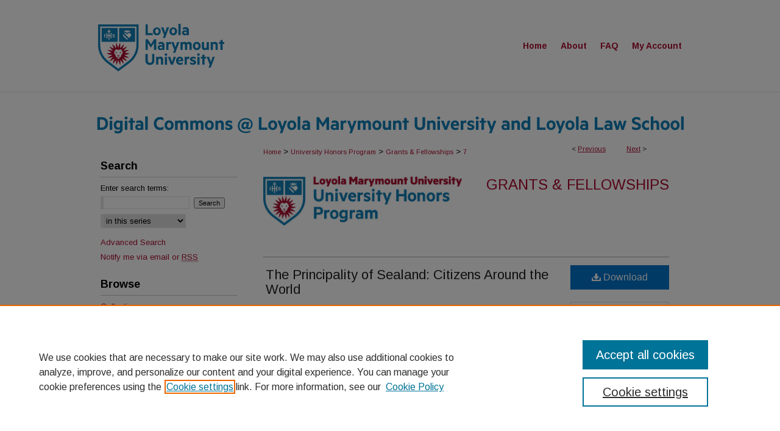

--- FILE ---
content_type: text/html; charset=UTF-8
request_url: https://digitalcommons.lmu.edu/honors-grants-and-fellowships/7/
body_size: 7043
content:

<!DOCTYPE html>
<html lang="en">
<head><!-- inj yui3-seed: --><script type='text/javascript' src='//cdnjs.cloudflare.com/ajax/libs/yui/3.6.0/yui/yui-min.js'></script><script type='text/javascript' src='//ajax.googleapis.com/ajax/libs/jquery/1.10.2/jquery.min.js'></script><!-- Adobe Analytics --><script type='text/javascript' src='https://assets.adobedtm.com/4a848ae9611a/d0e96722185b/launch-d525bb0064d8.min.js'></script><script type='text/javascript' src=/assets/nr_browser_production.js></script>

<!-- def.1 -->
<meta charset="utf-8">
<meta name="viewport" content="width=device-width">
<title>
"The Principality of Sealand: Citizens Around the World" by Laura Kulik, Elizabeth Holland et al.
</title>


<!-- FILE article_meta-tags.inc --><!-- FILE: /srv/sequoia/main/data/assets/site/article_meta-tags.inc -->
<meta itemprop="name" content="The Principality of Sealand: Citizens Around the World">
<meta property="og:title" content="The Principality of Sealand: Citizens Around the World">
<meta name="twitter:title" content="The Principality of Sealand: Citizens Around the World">
<meta property="article:author" content="Laura Kulik">
<meta name="author" content="Laura Kulik">
<meta property="article:author" content="Elizabeth Holland">
<meta name="author" content="Elizabeth Holland">
<meta property="article:author" content="Dawson Taylor">
<meta name="author" content="Dawson Taylor">
<meta name="robots" content="noodp, noydir">
<meta name="description" content="By Laura Kulik, Elizabeth Holland, and Dawson Taylor, Published on 04/27/16">
<meta itemprop="description" content="By Laura Kulik, Elizabeth Holland, and Dawson Taylor, Published on 04/27/16">
<meta name="twitter:description" content="By Laura Kulik, Elizabeth Holland, and Dawson Taylor, Published on 04/27/16">
<meta property="og:description" content="By Laura Kulik, Elizabeth Holland, and Dawson Taylor, Published on 04/27/16">
<meta name="bepress_citation_series_title" content="Grants &amp; Fellowships">
<meta name="bepress_citation_author" content="Kulik, Laura">
<meta name="bepress_citation_author" content="Holland, Elizabeth">
<meta name="bepress_citation_author" content="Taylor, Dawson">
<meta name="bepress_citation_title" content="The Principality of Sealand: Citizens Around the World">
<meta name="bepress_citation_date" content="2016">
<!-- FILE: /srv/sequoia/main/data/assets/site/ir_download_link.inc -->
<!-- FILE: /srv/sequoia/main/data/assets/site/article_meta-tags.inc (cont) -->
<meta name="bepress_citation_pdf_url" content="https://digitalcommons.lmu.edu/cgi/viewcontent.cgi?article=1005&amp;context=honors-grants-and-fellowships">
<meta name="bepress_citation_abstract_html_url" content="https://digitalcommons.lmu.edu/honors-grants-and-fellowships/7">
<meta name="bepress_citation_online_date" content="2016/4/27">
<meta name="viewport" content="width=device-width">
<!-- Additional Twitter data -->
<meta name="twitter:card" content="summary">
<!-- Additional Open Graph data -->
<meta property="og:type" content="article">
<meta property="og:url" content="https://digitalcommons.lmu.edu/honors-grants-and-fellowships/7">
<meta property="og:site_name" content="Digital Commons at Loyola Marymount University and Loyola Law School">




<!-- FILE: article_meta-tags.inc (cont) -->
<meta name="bepress_is_article_cover_page" content="1">


<!-- sh.1 -->
<link rel="stylesheet" href="/ir-style.css" type="text/css" media="screen">
<link rel="stylesheet" href="/ir-custom.css" type="text/css" media="screen">
<link rel="stylesheet" href="../ir-custom.css" type="text/css" media="screen">
<link rel="stylesheet" href="/ir-local.css" type="text/css" media="screen">
<link rel="stylesheet" href="../ir-local.css" type="text/css" media="screen">
<link rel="stylesheet" href="/ir-print.css" type="text/css" media="print">
<link type="text/css" rel="stylesheet" href="/assets/floatbox/floatbox.css">
<link rel="alternate" type="application/rss+xml" title="Site Feed" href="/recent.rss">
<link rel="shortcut icon" href="/favicon.ico" type="image/x-icon">
<!--[if IE]>
<link rel="stylesheet" href="/ir-ie.css" type="text/css" media="screen">
<![endif]-->

<!-- JS  -->
<script type="text/javascript" src="/assets/jsUtilities.js"></script>
<script type="text/javascript" src="/assets/footnoteLinks.js"></script>
<script type="text/javascript" src="/assets/scripts/yui-init.pack.js"></script>
<script type="text/javascript" src="/assets/scripts/bepress-init.debug.js"></script>
<script type="text/javascript" src="/assets/scripts/JumpListYUI.pack.js"></script>

<!-- end sh.1 -->




<script type="text/javascript">var pageData = {"page":{"environment":"prod","productName":"bpdg","language":"en","name":"ir_series:article","businessUnit":"els:rp:st"},"visitor":{}};</script>

</head>
<body id="geo-series">
<!-- FILE /srv/sequoia/main/data/digitalcommons.lmu.edu/assets/header.pregen --><!-- FILE: /srv/sequoia/main/data/assets/site/mobile_nav.inc --><!--[if !IE]>-->
<script src="/assets/scripts/dc-mobile/dc-responsive-nav.js"></script>

<header id="mobile-nav" class="nav-down device-fixed-height" style="visibility: hidden;">
  
  
  <nav class="nav-collapse">
    <ul>
      <li class="menu-item active device-fixed-width"><a href="https://digitalcommons.lmu.edu" title="Home" data-scroll >Home</a></li>
      <li class="menu-item device-fixed-width"><a href="https://digitalcommons.lmu.edu/do/search/advanced/" title="Search" data-scroll ><i class="icon-search"></i> Search</a></li>
      <li class="menu-item device-fixed-width"><a href="https://digitalcommons.lmu.edu/communities.html" title="Browse" data-scroll >Browse Collections</a></li>
      <li class="menu-item device-fixed-width"><a href="/cgi/myaccount.cgi?context=honors-grants-and-fellowships" title="My Account" data-scroll >My Account</a></li>
      <li class="menu-item device-fixed-width"><a href="https://digitalcommons.lmu.edu/about.html" title="About" data-scroll >About</a></li>
      <li class="menu-item device-fixed-width"><a href="https://network.bepress.com" title="Digital Commons Network" data-scroll ><img width="16" height="16" alt="DC Network" style="vertical-align:top;" src="/assets/md5images/8e240588cf8cd3a028768d4294acd7d3.png"> Digital Commons Network™</a></li>
    </ul>
  </nav>
</header>

<script src="/assets/scripts/dc-mobile/dc-mobile-nav.js"></script>
<!--<![endif]-->
<!-- FILE: /srv/sequoia/main/data/digitalcommons.lmu.edu/assets/header.pregen (cont) -->



<div id="lmu">
	<div id="container">
		<a href="#main" class="skiplink" accesskey="2" >Skip to main content</a>

					
			<div id="header">
				<a href="https://digitalcommons.lmu.edu" id="banner_link" title="Digital Commons at Loyola Marymount University and Loyola Law School" >
					<img id="banner_image" alt="Digital Commons at Loyola Marymount University and Loyola Law School" width='980' height='221' src="/assets/md5images/37219800bc893114c38624405f01f6b3.png">
				</a>	
				
					<a href="http://www.lmu.edu" id="logo_link" title="Loyola Marymount University and Loyola Law School" >
						<img id="logo_image" alt="Loyola Marymount University and Loyola Law School" width='240' height='150' src="/assets/md5images/1f59cad4cf9d31cf2017cd580b4c4d42.png">
					</a>	
				
			</div>
					
			<div id="navigation">
				<!-- FILE: /srv/sequoia/main/data/assets/site/ir_navigation.inc --><div id="tabs" role="navigation" aria-label="Main"><ul><li id="tabone"><a href="https://digitalcommons.lmu.edu" title="Home" ><span>Home</span></a></li><li id="tabtwo"><a href="https://digitalcommons.lmu.edu/about.html" title="About" ><span>About</span></a></li><li id="tabthree"><a href="https://digitalcommons.lmu.edu/faq.html" title="FAQ" ><span>FAQ</span></a></li><li id="tabfour"><a href="https://digitalcommons.lmu.edu/cgi/myaccount.cgi?context=honors-grants-and-fellowships" title="My Account" ><span>My Account</span></a></li></ul></div>


<!-- FILE: /srv/sequoia/main/data/digitalcommons.lmu.edu/assets/header.pregen (cont) -->
			</div>
		

		<div id="wrapper">
			<div id="content">
				<div id="main" class="text">

<script type="text/javascript" src="/assets/floatbox/floatbox.js"></script>  
<!-- FILE: /srv/sequoia/main/data/assets/site/article_pager.inc -->

<div id="breadcrumb"><ul id="pager">

                
                 
<li>&lt; <a href="https://digitalcommons.lmu.edu/honors-grants-and-fellowships/4" class="ignore" >Previous</a></li>
        
        
        

                
                 
<li><a href="https://digitalcommons.lmu.edu/honors-grants-and-fellowships/11" class="ignore" >Next</a> &gt;</li>
        
        
        
<li>&nbsp;</li></ul><div class="crumbs"><!-- FILE: /srv/sequoia/main/data/assets/site/ir_breadcrumb.inc -->

<div class="crumbs" role="navigation" aria-label="Breadcrumb">
	<p>
	
	
			<a href="https://digitalcommons.lmu.edu" class="ignore" >Home</a>
	
	
	
	
	
	
	
	
	
	
	 <span aria-hidden="true">&gt;</span> 
		<a href="https://digitalcommons.lmu.edu/lmu_honorsprogram" class="ignore" >University Honors Program</a>
	
	
	
	
	
	
	 <span aria-hidden="true">&gt;</span> 
		<a href="https://digitalcommons.lmu.edu/honors-grants-and-fellowships" class="ignore" >Grants & Fellowships</a>
	
	
	
	
	
	 <span aria-hidden="true">&gt;</span> 
		<a href="https://digitalcommons.lmu.edu/honors-grants-and-fellowships/7" class="ignore" aria-current="page" >7</a>
	
	
	
	</p>
</div>


<!-- FILE: /srv/sequoia/main/data/assets/site/article_pager.inc (cont) --></div>
</div>
<!-- FILE: /srv/sequoia/main/data/assets/site/ir_series/article/index.html (cont) -->
<!-- FILE: /srv/sequoia/main/data/assets/site/ir_series/article/article_info.inc --><!-- FILE: /srv/sequoia/main/data/assets/site/openurl.inc -->

























<!-- FILE: /srv/sequoia/main/data/assets/site/ir_series/article/article_info.inc (cont) -->
<!-- FILE: /srv/sequoia/main/data/assets/site/ir_download_link.inc -->









	
	
	
    
    
    
	
		
		
		
	
	
	
	
	
	

<!-- FILE: /srv/sequoia/main/data/assets/site/ir_series/article/article_info.inc (cont) -->
<!-- FILE: /srv/sequoia/main/data/assets/site/ir_series/article/ir_article_header.inc -->


<div id="series-header">
<!-- FILE: /srv/sequoia/main/data/assets/site/ir_series/ir_series_logo.inc -->



 




	
	
			
		
			<img alt="Grants & Fellowships" style="height:auto;width:326px;" class="ignore" width='1459' height='363' src="../../assets/md5images/c211881b116aaa3c0e78f66301d83334.png">
		
	


<!-- FILE: /srv/sequoia/main/data/assets/site/ir_series/article/ir_article_header.inc (cont) --><h2 id="series-title"><a href="https://digitalcommons.lmu.edu/honors-grants-and-fellowships" >Grants & Fellowships</a></h2></div>
<div style="clear: both">&nbsp;</div>

<div id="sub">
<div id="alpha">
<!-- FILE: /srv/sequoia/main/data/assets/site/ir_series/article/article_info.inc (cont) --><div id='title' class='element'>
<h1><a href='https://digitalcommons.lmu.edu/cgi/viewcontent.cgi?article=1005&amp;context=honors-grants-and-fellowships'>The Principality of Sealand: Citizens Around the World</a></h1>
</div>
<div class='clear'></div>
<div id='authors' class='element'>
<h2 class='visually-hidden'>Author</h2>
<p class="author"><a href='https://digitalcommons.lmu.edu/do/search/?q=%28author%3A%22Laura%20Kulik%22%20AND%20-bp_author_id%3A%5B%2A%20TO%20%2A%5D%29%20OR%20bp_author_id%3A%28%224878a5a2-5c62-4fda-99dc-126f3248d4fc%22%29&start=0&context=1609392'><strong>Laura Kulik</strong></a><a rel="nofollow" href="https://network.bepress.com/api/follow/subscribe?user=YjBkZTM1OTgyNjc1OWU5NQ%3D%3D&amp;institution=ZjkzYWVjOTlhZGEzZDcwNw%3D%3D&amp;format=html" data-follow-set="user:YjBkZTM1OTgyNjc1OWU5NQ== institution:ZjkzYWVjOTlhZGEzZDcwNw==" title="Follow Laura Kulik" class="btn followable">Follow</a><br />
<a href='https://digitalcommons.lmu.edu/do/search/?q=%28author%3A%22Elizabeth%20Holland%22%20AND%20-bp_author_id%3A%5B%2A%20TO%20%2A%5D%29%20OR%20bp_author_id%3A%28%224ae69846-2f80-4cfc-9b13-c219c81ed763%22%29&start=0&context=1609392'><strong>Elizabeth Holland</strong></a><a rel="nofollow" href="https://network.bepress.com/api/follow/subscribe?user=NGU4MjhhYWMzMmUxNTYyYg%3D%3D&amp;institution=ZjkzYWVjOTlhZGEzZDcwNw%3D%3D&amp;format=html" data-follow-set="user:NGU4MjhhYWMzMmUxNTYyYg== institution:ZjkzYWVjOTlhZGEzZDcwNw==" title="Follow Elizabeth Holland" class="btn followable">Follow</a><br />
<a href='https://digitalcommons.lmu.edu/do/search/?q=%28author%3A%22Dawson%20Taylor%22%20AND%20-bp_author_id%3A%5B%2A%20TO%20%2A%5D%29%20OR%20bp_author_id%3A%28%22008ba459-3e73-434c-ba01-49b76500d676%22%29&start=0&context=1609392'><strong>Dawson Taylor</strong></a><a rel="nofollow" href="https://network.bepress.com/api/follow/subscribe?user=ZmUxZDA5ZmFhZGRhMGUwNw%3D%3D&amp;institution=ZjkzYWVjOTlhZGEzZDcwNw%3D%3D&amp;format=html" data-follow-set="user:ZmUxZDA5ZmFhZGRhMGUwNw== institution:ZjkzYWVjOTlhZGEzZDcwNw==" title="Follow Dawson Taylor" class="btn followable">Follow</a><br />
</p></div>
<div class='clear'></div>
<div id='advisor1' class='element'>
<h2 class='field-heading'>Faculty Mentor</h2>
<p>Susan Scheibler</p>
</div>
<div class='clear'></div>
<div id='major' class='element'>
<h2 class='field-heading'>Major</h2>
<p>Film and Television Production</p>
</div>
<div class='clear'></div>
</div>
    </div>
    <div id='beta_7-3'>
<!-- FILE: /srv/sequoia/main/data/assets/site/info_box_7_3.inc --><!-- FILE: /srv/sequoia/main/data/assets/site/openurl.inc -->

























<!-- FILE: /srv/sequoia/main/data/assets/site/info_box_7_3.inc (cont) -->
<!-- FILE: /srv/sequoia/main/data/assets/site/ir_download_link.inc -->









	
	
	
    
    
    
	
		
		
		
	
	
	
	
	
	

<!-- FILE: /srv/sequoia/main/data/assets/site/info_box_7_3.inc (cont) -->


	<!-- FILE: /srv/sequoia/main/data/assets/site/info_box_download_button.inc --><div class="aside download-button">
      <a id="pdf" class="btn" href="https://digitalcommons.lmu.edu/cgi/viewcontent.cgi?article=1005&amp;context=honors-grants-and-fellowships" title="PDF (277&nbsp;KB) opens in new window" target="_blank" > 
    	<i class="icon-download-alt" aria-hidden="true"></i>
        Download
      </a>
</div>


<!-- FILE: /srv/sequoia/main/data/assets/site/info_box_7_3.inc (cont) -->
	<!-- FILE: /srv/sequoia/main/data/assets/site/info_box_embargo.inc -->
<!-- FILE: /srv/sequoia/main/data/assets/site/info_box_7_3.inc (cont) -->

<!-- FILE: /srv/sequoia/main/data/assets/site/info_box_custom_upper.inc -->
<!-- FILE: /srv/sequoia/main/data/assets/site/info_box_7_3.inc (cont) -->
<!-- FILE: /srv/sequoia/main/data/assets/site/info_box_openurl.inc -->
<!-- FILE: /srv/sequoia/main/data/assets/site/info_box_7_3.inc (cont) -->

<!-- FILE: /srv/sequoia/main/data/assets/site/info_box_article_metrics.inc -->






<div id="article-stats" class="aside hidden">

    <p class="article-downloads-wrapper hidden"><span id="article-downloads"></span> DOWNLOADS</p>
    <p class="article-stats-date hidden">Since April 27, 2016</p>

    <p class="article-plum-metrics">
        <a href="https://plu.mx/plum/a/?repo_url=https://digitalcommons.lmu.edu/honors-grants-and-fellowships/7" class="plumx-plum-print-popup plum-bigben-theme" data-badge="true" data-hide-when-empty="true" ></a>
    </p>
</div>
<script type="text/javascript" src="//cdn.plu.mx/widget-popup.js"></script>





<!-- Article Download Counts -->
<script type="text/javascript" src="/assets/scripts/article-downloads.pack.js"></script>
<script type="text/javascript">
    insertDownloads(8139197);
</script>


<!-- Add border to Plum badge & download counts when visible -->
<script>
// bind to event when PlumX widget loads
jQuery('body').bind('plum:widget-load', function(e){
// if Plum badge is visible
  if (jQuery('.PlumX-Popup').length) {
// remove 'hidden' class
  jQuery('#article-stats').removeClass('hidden');
  jQuery('.article-stats-date').addClass('plum-border');
  }
});
// bind to event when page loads
jQuery(window).bind('load',function(e){
// if DC downloads are visible
  if (jQuery('#article-downloads').text().length > 0) {
// add border to aside
  jQuery('#article-stats').removeClass('hidden');
  }
});
</script>



<!-- Adobe Analytics: Download Click Tracker -->
<script>

$(function() {

  // Download button click event tracker for PDFs
  $(".aside.download-button").on("click", "a#pdf", function(event) {
    pageDataTracker.trackEvent('navigationClick', {
      link: {
          location: 'aside download-button',
          name: 'pdf'
      }
    });
  });

  // Download button click event tracker for native files
  $(".aside.download-button").on("click", "a#native", function(event) {
    pageDataTracker.trackEvent('navigationClick', {
        link: {
            location: 'aside download-button',
            name: 'native'
        }
     });
  });

});

</script>
<!-- FILE: /srv/sequoia/main/data/assets/site/info_box_7_3.inc (cont) -->



	<!-- FILE: /srv/sequoia/main/data/assets/site/info_box_disciplines.inc -->




	
		
	



<!-- FILE: /srv/sequoia/main/data/assets/site/info_box_7_3.inc (cont) -->

<!-- FILE: /srv/sequoia/main/data/assets/site/bookmark_widget.inc -->

<div id="share" class="aside">
<h2>Share</h2>
	
	<div class="a2a_kit a2a_kit_size_24 a2a_default_style">
    	<a class="a2a_button_facebook"></a>
    	<a class="a2a_button_linkedin"></a>
		<a class="a2a_button_whatsapp"></a>
		<a class="a2a_button_email"></a>
    	<a class="a2a_dd"></a>
    	<script async src="https://static.addtoany.com/menu/page.js"></script>
	</div>
</div>

<!-- FILE: /srv/sequoia/main/data/assets/site/info_box_7_3.inc (cont) -->
<!-- FILE: /srv/sequoia/main/data/assets/site/info_box_geolocate.inc --><!-- FILE: /srv/sequoia/main/data/assets/site/ir_geolocate_enabled_and_displayed.inc -->

<!-- FILE: /srv/sequoia/main/data/assets/site/info_box_geolocate.inc (cont) -->

<!-- FILE: /srv/sequoia/main/data/assets/site/info_box_7_3.inc (cont) -->

	<!-- FILE: /srv/sequoia/main/data/assets/site/zotero_coins.inc -->

<span class="Z3988" title="ctx_ver=Z39.88-2004&amp;rft_val_fmt=info%3Aofi%2Ffmt%3Akev%3Amtx%3Ajournal&amp;rft_id=https%3A%2F%2Fdigitalcommons.lmu.edu%2Fhonors-grants-and-fellowships%2F7&amp;rft.atitle=The%20Principality%20of%20Sealand%3A%20Citizens%20Around%20the%20World&amp;rft.aufirst=Laura&amp;rft.aulast=Kulik&amp;rft.au=Elizabeth%20Holland&amp;rft.au=Dawson%20Taylor&amp;rft.jtitle=Grants%20%26%20Fellowships&amp;rft.date=2016-04-27">COinS</span>
<!-- FILE: /srv/sequoia/main/data/assets/site/info_box_7_3.inc (cont) -->

<!-- FILE: /srv/sequoia/main/data/assets/site/info_box_custom_lower.inc -->
<!-- FILE: /srv/sequoia/main/data/assets/site/info_box_7_3.inc (cont) -->
<!-- FILE: /srv/sequoia/main/data/assets/site/ir_series/article/article_info.inc (cont) --></div>

<div class='clear'>&nbsp;</div>
<!-- FILE: /srv/sequoia/main/data/assets/site/ir_article_custom_fields.inc -->

<!-- FILE: /srv/sequoia/main/data/assets/site/ir_series/article/article_info.inc (cont) -->

<!-- FILE: /srv/sequoia/main/data/assets/site/ir_series/article/index.html (cont) -->
<!-- FILE /srv/sequoia/main/data/assets/site/footer.pregen --></div>
	<div class="verticalalign">&nbsp;</div>
	<div class="clear">&nbsp;</div>

</div>

	<div id="sidebar" role="complementary">
	<!-- FILE: /srv/sequoia/main/data/assets/site/ir_sidebar_7_8.inc -->

	<!-- FILE: /srv/sequoia/main/data/assets/site/ir_sidebar_sort_sba.inc --><!-- FILE: /srv/sequoia/main/data/assets/site/ir_sidebar_custom_upper_7_8.inc -->

<!-- FILE: /srv/sequoia/main/data/assets/site/ir_sidebar_sort_sba.inc (cont) -->
<!-- FILE: /srv/sequoia/main/data/assets/site/ir_sidebar_search_7_8.inc --><h2>Search</h2>


	
<form method='get' action='https://digitalcommons.lmu.edu/do/search/' id="sidebar-search">
	<label for="search" accesskey="4">
		Enter search terms:
	</label>
		<div>
			<span class="border">
				<input type="text" name='q' class="search" id="search">
			</span> 
			<input type="submit" value="Search" class="searchbutton" style="font-size:11px;">
		</div>
	<label for="context" class="visually-hidden">
		Select context to search:
	</label> 
		<div>
			<span class="border">
				<select name="fq" id="context">
					
					
						<option value='virtual_ancestor_link:"https://digitalcommons.lmu.edu/honors-grants-and-fellowships"'>in this series</option>
					
					
					
					<option value='virtual_ancestor_link:"https://digitalcommons.lmu.edu"'>in this repository</option>
					<option value='virtual_ancestor_link:"http:/"'>across all repositories</option>
				</select>
			</span>
		</div>
</form>

<p class="advanced">
	
	
		<a href="https://digitalcommons.lmu.edu/do/search/advanced/?fq=virtual_ancestor_link:%22https://digitalcommons.lmu.edu/honors-grants-and-fellowships%22" >
			Advanced Search
		</a>
	
</p>
<!-- FILE: /srv/sequoia/main/data/assets/site/ir_sidebar_sort_sba.inc (cont) -->
<!-- FILE: /srv/sequoia/main/data/assets/site/ir_sidebar_notify_7_8.inc -->


	<ul id="side-notify">
		<li class="notify">
			<a href="https://digitalcommons.lmu.edu/honors-grants-and-fellowships/announcements.html" title="Email or RSS Notifications" >
				Notify me via email or <acronym title="Really Simple Syndication">RSS</acronym>
			</a>
		</li>
	</ul>



<!-- FILE: /srv/sequoia/main/data/assets/site/urc_badge.inc -->






<!-- FILE: /srv/sequoia/main/data/assets/site/ir_sidebar_notify_7_8.inc (cont) -->

<!-- FILE: /srv/sequoia/main/data/assets/site/ir_sidebar_sort_sba.inc (cont) -->
<!-- FILE: /srv/sequoia/main/data/assets/site/ir_sidebar_custom_middle_7_8.inc --><!-- FILE: /srv/sequoia/main/data/assets/site/ir_sidebar_sort_sba.inc (cont) -->
<!-- FILE: /srv/sequoia/main/data/assets/site/ir_sidebar_browse.inc --><h2>Browse</h2>
<ul id="side-browse">


<li class="collections"><a href="https://digitalcommons.lmu.edu/communities.html" title="Browse by Collections" >Collections</a></li>
<li class="discipline-browser"><a href="https://digitalcommons.lmu.edu/do/discipline_browser/disciplines" title="Browse by Disciplines" >Disciplines</a></li>
<li class="author"><a href="https://digitalcommons.lmu.edu/authors.html" title="Browse by Author" >Authors</a></li>


</ul>
<!-- FILE: /srv/sequoia/main/data/assets/site/ir_sidebar_sort_sba.inc (cont) -->
<!-- FILE: /srv/sequoia/main/data/digitalcommons.lmu.edu/assets/ir_sidebar_author_7_8.inc --><h2>Submissions</h2>






	<ul id="side-author">
		<li class="faq">
			<a href="https://digitalcommons.lmu.edu/faq.html" title="Author FAQ" >
				Author FAQ
			</a>
		</li>
		
		
		
	</ul>

<!-- FILE: /srv/sequoia/main/data/assets/site/ir_sidebar_sort_sba.inc (cont) -->
<!-- FILE: /srv/sequoia/main/data/digitalcommons.lmu.edu/assets/ir_sidebar_custom_lower_7_8.inc --><!-- FILE: /srv/sequoia/main/data/assets/site/ir_sidebar_homepage_links_7_8.inc -->

<!-- FILE: /srv/sequoia/main/data/digitalcommons.lmu.edu/assets/ir_sidebar_custom_lower_7_8.inc (cont) -->

<div id="sb-custom-lower">
	<h2 class="sb-custom-title">Resources</h2>
		<ul>
			<li>
				<a href="http://libguides.lmu.edu/scholarlycommunication" title="Scholarly Publishing Libguide" >
					Scholarly Publishing Libguide
				</a>
			</li>
		</ul>
	<h2 class="sb-custom-title">About</h2>
		<ul>
			<li>
				<a href="https://digitalcommons.lmu.edu/about.html" title="About Digital Commons" >
					About Digital Commons
				</a>
			</li>
			<li>
				<a href="https://digitalcommons.lmu.edu/faq.html" title="FAQ" >
					FAQ
				</a>
			</li>
			<li>
				<a href="https://digitalcommons.lmu.edu/contact.html" title="Contact Us" >
					Contact Us
				</a>
			</li>
			<li class="sb-custom-li">
				<a href="https://digitalcommons.lmu.edu/announcements.html" title="Sign Up for Email Notifications" >
					Sign Up for Email Notifications
				</a>
			</li>
			<li class="sb-custom-li">
				<a href="https://lmu.wufoo.com/forms/p15e875q1o8z22x" title="Researcher Feedback" >
					Researcher Feedback
				</a>
			</li>
		</ul>
</div>
<!-- FILE: /srv/sequoia/main/data/assets/site/ir_sidebar_sort_sba.inc (cont) -->
<!-- FILE: /srv/sequoia/main/data/assets/site/ir_sidebar_sw_links_7_8.inc -->

	
		
	


	<!-- FILE: /srv/sequoia/main/data/assets/site/ir_sidebar_sort_sba.inc (cont) -->

<!-- FILE: /srv/sequoia/main/data/assets/site/ir_sidebar_geolocate.inc --><!-- FILE: /srv/sequoia/main/data/assets/site/ir_geolocate_enabled_and_displayed.inc -->

<!-- FILE: /srv/sequoia/main/data/assets/site/ir_sidebar_geolocate.inc (cont) -->

<!-- FILE: /srv/sequoia/main/data/assets/site/ir_sidebar_sort_sba.inc (cont) -->
<!-- FILE: /srv/sequoia/main/data/digitalcommons.lmu.edu/assets/ir_sidebar_custom_lowest_7_8.inc -->



<div id="sb-custom-lowest">
<a href="https://library.lmu.edu/" ><img alt="William H. Hannon Library" width='240' height='71' src="/assets/md5images/677a78763a4b0ab867c3a7facbe3e1f0.png"></a>
<a href="https://www.lls.edu/library/" ><img alt="William M. Rains Library" width='240' height='82' src="/assets/md5images/dea770a7ee89dbd06b05609f5f68f039.png"></a>
</div>
<!-- FILE: /srv/sequoia/main/data/assets/site/ir_sidebar_sort_sba.inc (cont) -->
<!-- FILE: /srv/sequoia/main/data/assets/site/ir_sidebar_7_8.inc (cont) -->

		



<!-- FILE: /srv/sequoia/main/data/assets/site/footer.pregen (cont) -->
	<div class="verticalalign">&nbsp;</div>
	</div>

</div>

<!-- FILE: /srv/sequoia/main/data/assets/site/ir_footer_content.inc --><div id="footer" role="contentinfo">
	
	
	<!-- FILE: /srv/sequoia/main/data/assets/site/ir_bepress_logo.inc --><div id="bepress">

<a href="https://www.elsevier.com/solutions/digital-commons" title="Elsevier - Digital Commons" >
	<em>Elsevier - Digital Commons</em>
</a>

</div>
<!-- FILE: /srv/sequoia/main/data/assets/site/ir_footer_content.inc (cont) -->
	<p>
		<a href="https://digitalcommons.lmu.edu" title="Home page" accesskey="1" >Home</a> | 
		<a href="https://digitalcommons.lmu.edu/about.html" title="About" >About</a> | 
		<a href="https://digitalcommons.lmu.edu/faq.html" title="FAQ" >FAQ</a> | 
		<a href="/cgi/myaccount.cgi?context=honors-grants-and-fellowships" title="My Account Page" accesskey="3" >My Account</a> | 
		<a href="https://digitalcommons.lmu.edu/accessibility.html" title="Accessibility Statement" accesskey="0" >Accessibility Statement</a>
	</p>
	<p>
	
	
		<a class="secondary-link" href="https://www.elsevier.com/legal/privacy-policy" title="Privacy Policy" >Privacy</a>
	
		<a class="secondary-link" href="https://www.elsevier.com/legal/elsevier-website-terms-and-conditions" title="Copyright Policy" >Copyright</a>	
	</p> 
	
</div>

<!-- FILE: /srv/sequoia/main/data/assets/site/footer.pregen (cont) -->

</div>
</div>

<!-- FILE: /srv/sequoia/main/data/digitalcommons.lmu.edu/assets/ir_analytics.inc --><!-- Google tag (gtag.js) --> <script async src=https://www.googletagmanager.com/gtag/js?id=G-TL2970CQCH></script> <script> window.dataLayer = window.dataLayer || []; function gtag(){dataLayer.push(arguments);} gtag('js', new Date()); gtag('config', 'G-TL2970CQCH'); </script><!-- FILE: /srv/sequoia/main/data/assets/site/footer.pregen (cont) -->

<script type='text/javascript' src='/assets/scripts/bpbootstrap-20160726.pack.js'></script><script type='text/javascript'>BPBootstrap.init({appendCookie:''})</script></body></html>


--- FILE ---
content_type: text/css
request_url: https://digitalcommons.lmu.edu/ir-local.css
body_size: 3303
content:
/* -----------------------------------------------
bepress IR local stylesheet.
Author:   David Stienstra
Version:  November 2019
PLEASE SAVE THIS FILE LOCALLY!
----------------------------------------------- */
@import url('https://fonts.googleapis.com/css2?family=Arimo:wght@400;700&display=swap');
/* ---------------- Meta Elements ---------------- */
    /* --- Meta styles and background --- */
body {
    font: normal 13px/1.5 'Arimo', sans-serif;  /* should be medium except when fitting into a fixed container */
    background: #fff url(assets/md5images/456c6f4c3352aa86fde3f368339d482b.png) repeat-x left top;
}
/* ---------------- Header ---------------- */
#lmu #header {
    position: relative;  /* needed for logo positioning */
  height: auto !important; /* !important overrides mbl styling */
}
#lmu #banner_image {
    display: block; /* removes descender of inline element */
    width: 980px; /* not necessary if image is sized correctly */
    height: auto !important;  /* avoids warping improperly sized header image / SUP-19994 */
}
    /* --- Logo --- */
#lmu #logo_image {
    position: absolute !important; /* !important overrides mbl styling */
    top: 0;
    left: 0;  /* change to "right:" for right aligned logo */
    width: 24.4897959183% !important;  /* 240 / 980 */
    height: auto !important; /* Important avoides DC assigning incorrect height to logo image */
}
#lmu #header a#banner_link:focus img,
#lmu #header a#logo_link:focus img {
  outline: 1px dashed #000;
}
/* ---------------- Navigation ---------------- */
#lmu #navigation {
  top: -164px;
  margin-bottom: -36px;
  width: 400px;
  float: right;
}
#lmu #navigation,
#lmu #navigation #tabs {
    height: 36px;
    overflow: hidden; /* have seen issues with tabs extending below nav container */
    white-space: nowrap;
    position: relative;
    background: transparent;

}
#lmu #navigation #tabs,
#lmu #navigation #tabs ul,
#lmu #navigation #tabs ul li {
    padding: 0;
    margin: 0;
}
/* Flexbox Navigation July 2018 */
#lmu #navigation #tabs,
#lmu #navigation #tabs ul {
    display: flex;
    justify-content: flex-end; /* "flex-start" for left-aligned tabs, change to "flex-end" for right-aligned tabs, "center" for centered */
    width: 100%;
}
#lmu #navigation #tabs a {
    font: bold 14px 'Arimo', sans-serif;
    display: block;
    width: auto !important; /* fixes "my account" not fitting in container on page load */
    height: 36px;
    line-height: 36px;
    color: #ab0c2f;
    transition: 0.3s ease-in-out;
    background-color: transparent;
    padding: 0 11px; /* with arial bold, this fits */
    margin: 0;
    border: 0;
}
#lmu #navigation #tabs a:hover,
#lmu #navigation #tabs a:active,
#lmu #navigation #tabs a:focus {
    color: #000000;
    background-color: #fff;
    text-decoration: underline;
}
#lmu #navigation #tabs li:first-child a { padding-left: 15px; }
#lmu #navigation #tabs li:last-child a {
    border-right: none;
}
/* ---------------- Sidebar ---------------- */
#lmu #sidebar h2 {
    font: bold 18px/2 'Arimo', sans-serif;
    color: #000;
    background: transparent;
    padding: 0;
    margin: 0;
    border-bottom: 1px solid #c8c9c7;
    text-indent: 0;
    margin-left: 15px;
}
#lmu #sidebar a {
    font: normal 13px 'Arimo', sans-serif;
    color: #ab0c2f;
    text-decoration: none;
}
#lmu #sidebar ul#side-notify {
  padding-top: 0;
}
#lmu #sidebar a:hover,
#lmu #sidebar a:active,
#lmu #sidebar a:focus {
    color: #000000;
    text-decoration: underline;
}
#lmu #sidebar #sidebar-search label {
    font: normal 13px 'Arimo', sans-serif;
    color: #000;
}
#lmu #sidebar #sidebar-search {
    margin-top: 8px;
    padding-left: 15px;
}
#lmu #sidebar #sidebar-search span.border { background: transparent; }
.searchbutton { cursor: pointer; } /* best practice, should move to ir-layout.css */
#lmu #sidebar #sb-custom-lowest a:focus img {
	outline: 1px dashed #000;
}
/* ---------------- Main Content ---------------- */
#lmu #wrapper { /* for full-length sidebar content background/elements */
    background: url(assets/md5images/6531d643f9abacdba9c903692aa752df.gif) repeat-y left top;
}
/*#lmu #content { padding-top: 16px; }*/
#lmu .news-slider .text-content h2 {
  font: bold 24px 'Arimo', sans-serif;
}
    /* --- Breadcrumbs --- */
#lmu #main.text div.crumbs a:link,
#lmu #main.text div.crumbs a:visited {
    text-decoration: none;
    color: #ab0c2f;
}
#lmu #main.text div.crumbs a:hover,
#lmu #main.text div.crumbs a:active,
#lmu #main.text div.crumbs a:focus {
    text-decoration: underline;
    color: #000000;
}
#lmu #dcn-home > #homepage-intro { margin: 15px 0; }
 /* adds space under full-width main-content image */
#lmu #home-page-banner { margin-bottom: 16px; }
#lmu #dcn-home #homebuttons {
  width: 100%;
  display: block;
  margin: 0;
}
#lmu #dcn-home #homebuttons .row1 {
  width: 100%;
  display: flex;
  justify-content: space-between;
  margin-bottom: 20px;
  margin-top: 20px;
}
#lmu #dcn-home #homebuttons .row2 {
  width: 100%;
  display: flex;
  justify-content: center;
}

#lmu #dcn-home #homebuttons a {
  width: 143px;
  height: 51px;
  line-height: 51px;
  font: bold 13px 'Arimo', sans-serif;
  border: 2px solid #ab0c2f;
  text-align: center;
  color: #ab0c2f;
  text-decoration: none;
  text-transform: uppercase;
  display: flex;
  flex-direction: column;
  justify-content: center;
  margin-right: 20px;
  padding: 0 30px;
}

#lmu #dcn-home #homebuttons a:hover,
#lmu #dcn-home #homebuttons a:active,
#lmu #dcn-home #homebuttons a:focus {
  color: #000;
  border: 2px solid #000;
  text-decoration: underline;
}
    /* --- Headers --- */
#lmu #dcn-home > h2 {
    font: bold 24px 'Arimo', sans-serif;
}
h3 {
    margin: 0;
    text-decoration: underline; }
/* FF 55 takes parent element's color a text-deoration-color (black, usually) */
#dcn-home #cover-browse h3 { color: #ab0c2f; }
#lmu #dcn-home #cover-browse h3 a {
    font: 400 17px/1.6 'Arimo', sans-serif;
    text-decoration: none;
}
#lmu #dcn-home #cover-browse h3 a:hover,
#lmu #dcn-home #cover-browse h3 a:focus,
#lmu #dcn-home #cover-browse h3 a:active {
    text-decoration: underline;
}
    /* --- Links --- */
#lmu #main.text a:link,
#lmu #main.text a:visited {
    color: #ab0c2f; /* declared for #network-icon text */
}
#lmu #main.text a:hover,
#lmu #main.text a:active,
#lmu #main.text a:focus {
    color: #000000;
    text-decoration: underline;
}
    /* PotD / Top DL widgets */
#lmu #dcn-home .box.aag h2,
#lmu #dcn-home .box.potd h2 {
    width: 267px;
    margin: 0;
    font: bold 18px 'Arimo', sans-serif;
    border-bottom: 1px solid #d3d4d2;
}
#lmu #main.text .box a:link,
#lmu #main.text .box a:visited {
    font: bold 13px 'Arimo', sans-serif;
    text-decoration: none;
    border-bottom: none;
    background: none;
}
#lmu #main.text .box a:hover,
#lmu #main.text .box a:active,
#lmu #main.text .box a:focus {
    text-decoration: underline;
}
    /* article-level text // default values 12px/13px */
#alpha .element p, #custom-fields .element p { font-size: 13px; }
#alpha .element h4, #custom-fields .element h4 { font-size: 14px; }

#lmu #series-home .pdf, 
#lmu #series-home .native, 
#lmu #series-home .metadata-only, 
#lmu #series-home .external {
  line-height: 2.2em;
}
/* ---------------- Footer ---------------- */
#lmu {
    background: url(assets/md5images/0b038becfceebb824ff20144be5443a2.gif) repeat-x left bottom;
}
#lmu #footer,
#lmu #bepress a {
    height: 85px;
    background-color: #f3f3f3; }
#lmu #footer p,
#lmu #footer p a {
    font: normal 12px/2 'Arimo', sans-serif;
    color: #000;
    text-decoration: none;
}
#lmu #footer p:first-of-type { padding-top: 18px } 
#lmu #footer p a:hover,
#lmu #footer p a:active,
#lmu #footer p a:focus {
    text-decoration: underline; }
#bepress a:focus {
      outline: 1px dashed #000;
}
#lmu #content {
    min-height: calc(100vh - 306px);  /* 310px varies by site. calculated by summing all fixed heights (header, navigation, footer, fixed margins between these elements) */
}
/* Search pages */
.legacy #lmu #wrapper:after {
    content: none; /* search pages */
}
/* ---------------- Miscellaneous fixes ---------------- */
    /* --- Advanced Search --- */
.legacy #lmu #wrapper {  background-image: none; }
/* Browse Authors accessibility fix- CSFR-2648 */
#lmu #main.text .authorbrowser p.letters a:hover,
#lmu #main.text .authorbrowser p.letters a:focus {
    background: url(/assets/azMe.jpg) bottom center no-repeat;
    color: #fff;
}
/* ---------------- Mobile ---------------- */
/*fixes bullet underline for Browse Research and Scholarship links*/
.mbl #main #cover-browse h3 { text-decoration: none; }
.mbl #dcn-home .box.aag span,
.mbl #dcn-home .box.potd span {
    display: block;
}
.mbl #lmu #main.text #dcn-home .box.aag h2,
.mbl #lmu #main.text #dcn-home .box.potd h2 {
  width: 100%;
}
header#mobile-nav {
    font-size: 0;
    line-height: 0; }
.mbl #lmu #header,
.mbl #lmu #header a#banner_link img,
.mbl #lmu #navigation {
    width: 100% !important;
}
.mbl #lmu #header #logo_image {
    position: absolute !important; /* !important overrides mbl styling */
    top: 0;
    left: 0;  /* change to "right:" for right aligned logo */
    width: 24.4897959183% !important;  /* 240 / 980 */
    height: auto !important; /* Important avoides DC assigning incorrect height to logo image */
}

.mbl #lmu #dcn-home #homebuttons .row1,
.mbl #lmu #dcn-home #homebuttons .row2 {
  display: flex;
  flex-direction: column;
  margin-bottom: 0;
}

.mbl #lmu #dcn-home #homebuttons a {
  margin-bottom: 10px;
}

.mbl #lmu #sidebar h2 {
  margin-left: 0;
}


/* Change h2 size and weight for homepage content carousel */
/* CAM 8 April 2021 */
#lmu #dcn-home .newCarousel h2 {
	font-size: 16px;
	font-weight: bold;
}
#lmu .news-slider .text-content { width: 40%; }


/* increase citation font size -- CAM 2024-05-09 */

#lmu #alpha #recommended_citation p {
    font-size: 13px;
}


/* increase book gallery file list font size -- CAM 2025-08-21 */

#lmu #container #wrapper #content #main.text #ir-book.left #sub  #alpha #file_list.element #file-list .files p {
	font-size:15px
}


